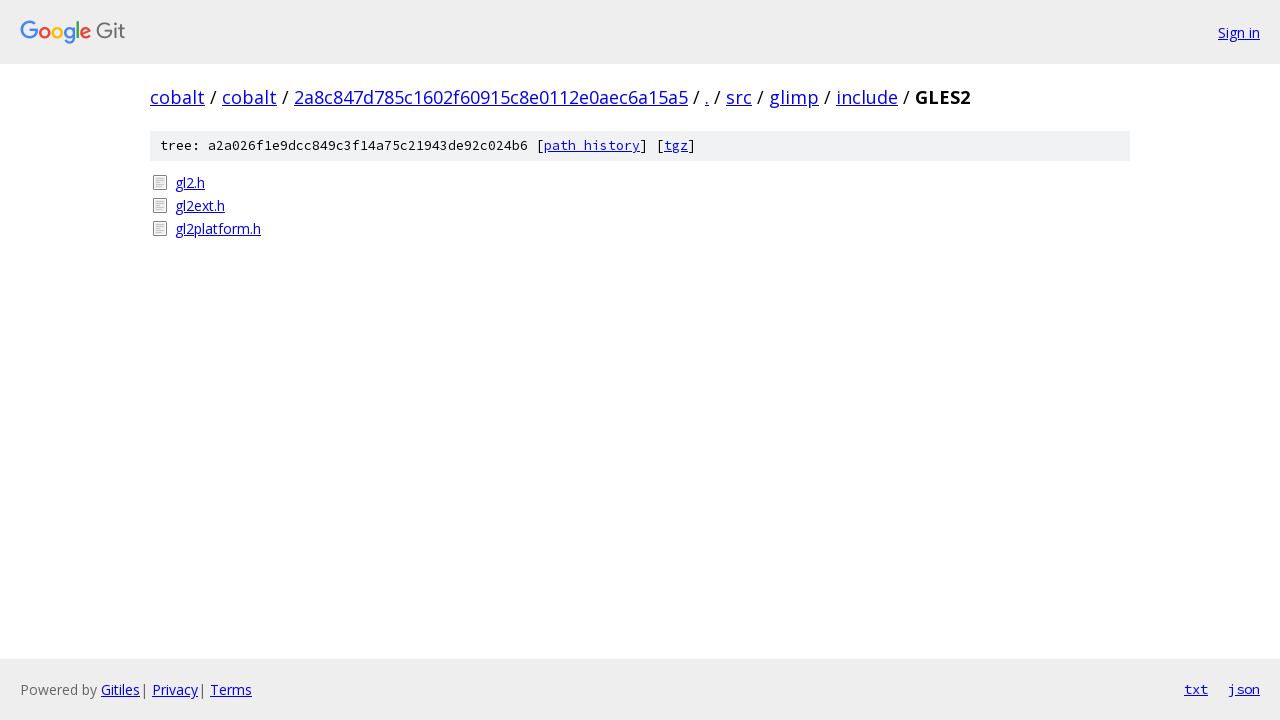

--- FILE ---
content_type: text/html; charset=utf-8
request_url: https://cobalt.googlesource.com/cobalt/+/2a8c847d785c1602f60915c8e0112e0aec6a15a5/src/glimp/include/GLES2?q=GlobalEnvironment&sq=package%3A%5Ecobalt%24&dr=CSs%2F%2F%2F%2F%2F%2F%2F%2F%2F%2F/
body_size: 836
content:
<!DOCTYPE html><html lang="en"><head><meta charset="utf-8"><meta name="viewport" content="width=device-width, initial-scale=1"><title>src/glimp/include/GLES2 - cobalt - Git at Google</title><link rel="stylesheet" type="text/css" href="/+static/base.css"><!-- default customHeadTagPart --></head><body class="Site"><header class="Site-header"><div class="Header"><a class="Header-image" href="/"><img src="//www.gstatic.com/images/branding/lockups/2x/lockup_git_color_108x24dp.png" width="108" height="24" alt="Google Git"></a><div class="Header-menu"> <a class="Header-menuItem" href="https://accounts.google.com/AccountChooser?faa=1&amp;continue=https://cobalt.googlesource.com/login/cobalt/%2B/2a8c847d785c1602f60915c8e0112e0aec6a15a5/src/glimp/include/GLES2?q%3DGlobalEnvironment%26sq%3Dpackage%253A%255Ecobalt%2524%26dr%3DCSs%252F%252F%252F%252F%252F%252F%252F%252F%252F%252F%252F">Sign in</a> </div></div></header><div class="Site-content"><div class="Container "><div class="Breadcrumbs"><a class="Breadcrumbs-crumb" href="/?format=HTML">cobalt</a> / <a class="Breadcrumbs-crumb" href="/cobalt/">cobalt</a> / <a class="Breadcrumbs-crumb" href="/cobalt/+/2a8c847d785c1602f60915c8e0112e0aec6a15a5">2a8c847d785c1602f60915c8e0112e0aec6a15a5</a> / <a class="Breadcrumbs-crumb" href="/cobalt/+/2a8c847d785c1602f60915c8e0112e0aec6a15a5/?q=GlobalEnvironment&amp;sq=package%3A%5Ecobalt%24&amp;dr=CSs%2F%2F%2F%2F%2F%2F%2F%2F%2F%2F%2F">.</a> / <a class="Breadcrumbs-crumb" href="/cobalt/+/2a8c847d785c1602f60915c8e0112e0aec6a15a5/src?q=GlobalEnvironment&amp;sq=package%3A%5Ecobalt%24&amp;dr=CSs%2F%2F%2F%2F%2F%2F%2F%2F%2F%2F%2F">src</a> / <a class="Breadcrumbs-crumb" href="/cobalt/+/2a8c847d785c1602f60915c8e0112e0aec6a15a5/src/glimp?q=GlobalEnvironment&amp;sq=package%3A%5Ecobalt%24&amp;dr=CSs%2F%2F%2F%2F%2F%2F%2F%2F%2F%2F%2F">glimp</a> / <a class="Breadcrumbs-crumb" href="/cobalt/+/2a8c847d785c1602f60915c8e0112e0aec6a15a5/src/glimp/include?q=GlobalEnvironment&amp;sq=package%3A%5Ecobalt%24&amp;dr=CSs%2F%2F%2F%2F%2F%2F%2F%2F%2F%2F%2F">include</a> / <span class="Breadcrumbs-crumb">GLES2</span></div><div class="TreeDetail"><div class="u-sha1 u-monospace TreeDetail-sha1">tree: a2a026f1e9dcc849c3f14a75c21943de92c024b6 [<a href="/cobalt/+log/2a8c847d785c1602f60915c8e0112e0aec6a15a5/src/glimp/include/GLES2">path history</a>] <span>[<a href="/cobalt/+archive/2a8c847d785c1602f60915c8e0112e0aec6a15a5/src/glimp/include/GLES2.tar.gz">tgz</a>]</span></div><ol class="FileList"><li class="FileList-item FileList-item--regularFile" title="Regular file - gl2.h"><a class="FileList-itemLink" href="/cobalt/+/2a8c847d785c1602f60915c8e0112e0aec6a15a5/src/glimp/include/GLES2/gl2.h?q=GlobalEnvironment&amp;sq=package%3A%5Ecobalt%24&amp;dr=CSs%2F%2F%2F%2F%2F%2F%2F%2F%2F%2F%2F">gl2.h</a></li><li class="FileList-item FileList-item--regularFile" title="Regular file - gl2ext.h"><a class="FileList-itemLink" href="/cobalt/+/2a8c847d785c1602f60915c8e0112e0aec6a15a5/src/glimp/include/GLES2/gl2ext.h?q=GlobalEnvironment&amp;sq=package%3A%5Ecobalt%24&amp;dr=CSs%2F%2F%2F%2F%2F%2F%2F%2F%2F%2F%2F">gl2ext.h</a></li><li class="FileList-item FileList-item--regularFile" title="Regular file - gl2platform.h"><a class="FileList-itemLink" href="/cobalt/+/2a8c847d785c1602f60915c8e0112e0aec6a15a5/src/glimp/include/GLES2/gl2platform.h?q=GlobalEnvironment&amp;sq=package%3A%5Ecobalt%24&amp;dr=CSs%2F%2F%2F%2F%2F%2F%2F%2F%2F%2F%2F">gl2platform.h</a></li></ol></div></div> <!-- Container --></div> <!-- Site-content --><footer class="Site-footer"><div class="Footer"><span class="Footer-poweredBy">Powered by <a href="https://gerrit.googlesource.com/gitiles/">Gitiles</a>| <a href="https://policies.google.com/privacy">Privacy</a>| <a href="https://policies.google.com/terms">Terms</a></span><span class="Footer-formats"><a class="u-monospace Footer-formatsItem" href="?format=TEXT">txt</a> <a class="u-monospace Footer-formatsItem" href="?format=JSON">json</a></span></div></footer></body></html>